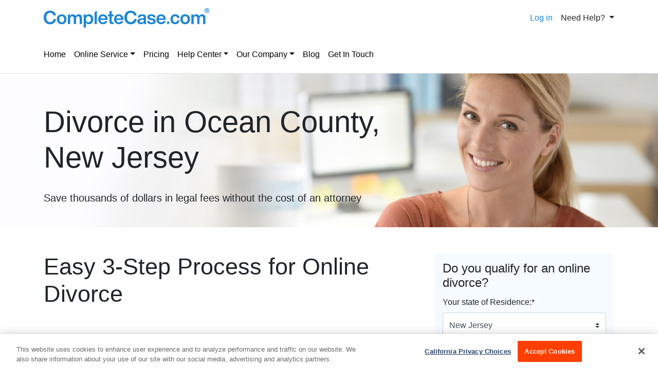

--- FILE ---
content_type: text/html; charset=utf-8
request_url: https://www.completecase.com/divorce-courts/new-jersey/ocean-county
body_size: 13584
content:



<!DOCTYPE html>
<html lang="en">
<head>
    
    <title>Filing for Divorce in Ocean County, New Jersey (NJ)</title>

    <meta name="viewport" content="width=device-width, initial-scale=1, shrink-to-fit=no, maximum-scale=1, user-scalable=no">
    <meta name='ir-site-verification-token' value='467960079'>
    
    
    <meta name="description" content="File for Divorce in Ocean County, New Jersey (NJ) | 100% Guarantee Of Court Approval | Get Your Up-to-Date and 100% Accurate Divorce Forms Online."/>

    
    
    <link rel="canonical" href="https://www.completecase.com/divorce-courts/new-jersey/ocean-county">

    
        
            <link rel="shortcut icon" href="/static/main/misc/favicon.1a4f7c676ca0.ico" type="image/x-icon"/>
        
    

    
    <link rel="stylesheet" href="/static/main/css/bootstrap4/bootstrap.min.8cccb0e23303.css">
    <link rel="stylesheet" href="/static/main/fontawesome-free-5.8.1-web/css/all.min.8e6bafb03a21.css">
    <link href="/static/css/style_county.38d7b622fc7c.css" rel="stylesheet" type="text/css" media="screen" />


    
        
            <!-- Google Tag Manager -->
            <script>(function(w,d,s,l,i){w[l]=w[l]||[];w[l].push({'gtm.start':
            new Date().getTime(),event:'gtm.js'});var f=d.getElementsByTagName(s)[0],
            j=d.createElement(s),dl=l!='dataLayer'?'&l='+l:'';j.async=true;j.src=
            '//www.googletagmanager.com/gtm.js?id='+i+dl;f.parentNode.insertBefore(j,f);
            })(window,document,'script','dataLayer','GTM-KWGTRN');</script>
            <!-- End Google Tag Manager -->
            <script>
                window.dataLayer = window.dataLayer || [];
                window.dataLayer.push({
                    'userId': '160068657',
                });
            </script>
        
    

    
        <script src="/static/main/js/jquery-1.9.1.min.643c1fcd7633.js"></script>
        <script src="/static/main/js/bootstrap4/bootstrap_4_3_1.bundle.min.a18743187255.js"></script>
        <script src="/static/main/js/inputmask_version4/jquery.inputmask.bundle.min.8b8c79ba675c.js"></script>
        <script type="text/javascript" src="/static/main/js/compressed_scripts.15c444609925.js" charset="utf-8"></script>
        <script>
            $(function () {
                $(".track-back-js").click(function () {
                    window.location = $(this).data('url');
                    return false;
                });
            });
        </script>
        
        

        
            
        

        <script>
            $(function () {
                $('a[href*=logout]').on('click', function () {
                    localStorage.removeItem('trustpilotModalViewed');
                });
                $("#subscriptionModal, #premiumSubscriptionModal").on("shown.bs.modal", function (event) {
                    return sessionStorage.setItem(event.target.id + "Show", "show");
                });
            });
        </script>
    

    
        
    

    

    <link rel="apple-touch-icon" sizes="180x180" href="/static/main/misc/apple-touch-icon.fe00c480d46d.png">
    <link rel="apple-touch-icon-precomposed" sizes="180x180"
          href="/static/main/misc/apple-touch-icon-precomposed.fe00c480d46d.png">
    
    <meta property="og:url" content="https://www.completecase.com/divorce-courts/new-jersey/ocean-county"/>
    <meta property="og:type" content="website"/>
    <meta property="og:title" content="Filing for Divorce in Ocean County, New Jersey (NJ)"/>
    <meta property="og:description" content="File for Divorce in Ocean County, New Jersey (NJ) | 100% Guarantee Of Court Approval | Get Your Up-to-Date and 100% Accurate Divorce Forms Online."/>
    <meta property="og:image" content="/static/main/img/new-style/home-bg.1ff4647e5af1.jpg"/>

    


    
<script>
    function getOsFromUserAgent() {
        const userAgent = window.navigator.userAgent;
        if (/like Mac/.test(userAgent)) {
            return "iOS";
        }
        if (/Mac/.test(userAgent)) {
            return "Mac OS";
        }
        if (/Android/.test(userAgent)) {
            return "Android OS";
        }
        if (/Linux/.test(userAgent)) {
            return "Linux OS";
        }
        if (/Win/.test(userAgent)) {
            return "Windows OS";
        }
        return "Unknown OS";
    }
    function CustomEventTracker() {
        this.commonData = {
            csrfmiddlewaretoken: "luigvV2Kv92Q3z6UnhMuWvGWuqNEIYvs4YbyZruVx0XLP12RF0HkTZ75dfYo9Vha",
            os: getOsFromUserAgent(),
            url: window.location.href,
            referer: document.referrer,
            page_title: document.title
        };
        this.getEventData = function (params) {
            const eventData = {
                event_type: params.type
            };
            switch (params.type) {
                case "PageView":
                    
                    break;
                case "Click":
                    if (!params.element) {
                        return null;
                    }
                    eventData.target_tag = params.element.tagName.toLowerCase();
                    eventData.target_class = params.element.className || "";
                    eventData.target_text = params.element.innerText || "";
                    break;
                case "ModalShown":
                case "ModalHidden":
                    if (!params.element) {
                        return null;
                    }
                    eventData.modal_title = params.element.id || "";
                    break;
                default:
                    return null;
            }
            for (key in this.commonData) {
                eventData[key] = this.commonData[key];
            }
            return eventData;
        };
        this.getFormData = function (eventData) {
            const formData = new FormData();
            for (key in eventData) {
                formData.append(key, eventData[key]);
            }

            return formData;
        };
        this.sendFormData = function (formData) {
            if (window.navigator.sendBeacon) {
                return window.navigator.sendBeacon("/api/v1/events/", formData);
            }
            const xhr = new XMLHttpRequest();
            xhr.open("POST", "/api/v1/events/", true);
            return xhr.send(formData);
        };
        this.sendEvent = function (params) {
            if (!params.type) {
                return null;
            }
            const eventData = this.getEventData(params);
            if (!eventData) {
                return null;
            }
            return this.sendFormData(this.getFormData(eventData));
        };
    }
    const Tracker = new CustomEventTracker();
    Tracker.sendEvent({ type: "PageView" });
    function tracking() {
        $(document).on("click", function (event) {
            const $target = $(event.target);
            if ($target.is("a, button, input[type=submit], input[type=button]")) {
                return Tracker.sendEvent({ type: "Click", element: $target.get(0) });
            }
            const $parent = $target.closest("a, button, input[type=submit], input[type=button]");
            if ($parent.length) {
                return Tracker.sendEvent({ type: "Click", element: $parent.get(0) });
            }
        });
        $(document).on("shown.bs.modal hidden.bs.modal", function (event) {
            return Tracker.sendEvent({ type: event.type === "shown" ? "ModalShown" : "ModalHidden", element: event.target });
        });
    }
    document.addEventListener("DOMContentLoaded", tracking);
</script>


</head>
<body class="divorce">

    
        <!-- Google Tag Manager (noscript) -->
        <noscript><iframe src="//www.googletagmanager.com/ns.html?id=GTM-KWGTRN"
        height="0" width="0" style="display:none;visibility:hidden"></iframe></noscript>
        <!-- End Google Tag Manager (noscript) -->
    


    
        

<header>
    <div class="container top">
        <div class="row py-3 align-items-center">
            <div class="col-12 col-md-6">
                <div class="d-flex align-items-center justify-content-between">
                    
                        <div class="logo">
                            
                                <a class="cc-logo" href="/online-divorce/documents/new-jersey-divorce-papers/">
                                    <img loading="lazy" src="/static/main/img/new-style/logo.92a2bd6d95ce.svg"
                                         alt="CompleteCase.com in New Jersey">
                                </a>
                                <a class="cc-logo d-none" href="/online-divorce/documents/new-jersey-divorce-papers/">
                                    <img loading="lazy" src="/static/main/img/new-style/logo-white.ea5236132efa.svg"
                                         alt="CompleteCase.com in New Jersey">
                                </a>
                            
                        </div>
                    
                    <button class="navbar-toggler collapsed d-block d-md-none" type="button" data-toggle="collapse"
                            data-target="#navbarMenu" aria-controls="navbarMenu" aria-expanded="true"
                            aria-label="Toggle navigation">
                        <svg class="burger-icon" xmlns="http://www.w3.org/2000/svg" fill="#1D86D5" width="16" height="18" viewBox="0 0 448 512"><path d="M16 132h416a16 16 0 0 0 16-16V76a16 16 0 0 0-16-16H16A16 16 0 0 0 0 76v40a16 16 0 0 0 16 16zm0 160h416a16 16 0 0 0 16-16v-40a16 16 0 0 0-16-16H16a16 16 0 0 0-16 16v40a16 16 0 0 0 16 16zm0 160h416a16 16 0 0 0 16-16v-40a16 16 0 0 0-16-16H16a16 16 0 0 0-16 16v40a16 16 0 0 0 16 16z"/></svg>
                    </button>
                </div>
            </div>
            <div class="col-12 col-md-6">
                <div class="d-flex justify-content-md-end align-items-center">
                    <a class="d-none d-md-block" href="/login/">Log in</a>
                    <div class="dropdown ml-3 d-none d-md-block">
                        <a class="dropdown-toggle text-body" id="dropdownMenuHelp" role="button"
                           data-toggle="dropdown" aria-haspopup="true" aria-expanded="false" href="#">
                            Need Help?
                        </a>
                        <div class="dropdown-menu dropdown-menu-right p-3" aria-labelledby="dropdownMenuHelp">
                            <p class="h4 mb-4">We are here to help</p>
                            <div class="d-flex align-items-center">
                                <img loading="lazy" alt="help" src="/static/main/img/new-style/help/help.e7fcd1410fe9.svg">
                                <a class="dropdown-item font-orange" href="/help/">Our Help Section</a>
                            </div>

                            <hr>
                            <div class="d-flex align-items-center">
                                <img loading="lazy" src="/static/main/img/new-style/help/email.5fad7d534b1d.svg" alt="email">
                                <a class="dropdown-item font-orange" href="/contact/">Send an
                                    Email</a>
                            </div>
                            <hr>
                            
                                <div class="d-flex align-items-center">
                                    <img loading="lazy" alt="phone" src="/static/main/img/new-style/help/phone.e6ba00dfd56a.svg">
                                    <a class="dropdown-item font-orange" href="#" data-toggle="modal"
                                       data-target="#modalCallbackRequest">
                                        Request a Callback
                                    </a>
                                </div>
                            
                        </div>
                    </div>
                </div>
            </div>
        </div>
    </div>
    
        <div class="container bottom">
            
<nav class="navbar navbar-expand-md justify-content-start navbar-light p-0 py-md-3">
    <div class="collapse navbar-collapse justify-content-between flex-column flex-lg-row" id="navbarMenu">
        <ul id="nav" class="navbar-nav">
            <li class="nav-item">
                <a class="nav-link pl-lg-0" href="/">Home</a>
            </li>
            <li class="nav-item dropdown">
                <a class="nav-link dropdown-toggle" id="onlineServiceArea"
                   href="/how-it-works/">Online
                    Service<span></span></a>
                <div class="dropdown-menu nav-sub-wrap" aria-labelledby="onlineServiceArea">
                    <div class="w-100 my-1">
                        <span class="p-4 font-blue d-none d-lg-inline">
                             Online Service</span>
                    </div>

                    <div class="w-100 my-1">
                        <a class="dropdown-item nav-sub-item" href="/how-it-works/">How
                            It Works</a>
                    </div>
                    
                    <div class="w-100 my-1">
                        <a class="dropdown-item nav-sub-item"
                           href="/why-use-completecasecom/">Why
                            CompleteCase.com?</a>
                    </div>
                    
                    <div class="w-100 my-1">
                        <a class="dropdown-item nav-sub-item"
                           href="/who-can-use-completecasecom/">Who Can
                            Use CompleteCase.com?</a>
                    </div>

                    <div class="w-100 my-1">
                        <a class="dropdown-item nav-sub-item"
                           href="/attorney-assistance/">Attorney Assistance</a>
                    </div>
                </div>
            </li>
            <li class="nav-item">
                <a class="nav-link" href="/pricing/">Pricing</a>
            </li>
            <li class="nav-item dropdown">
                <a class="nav-link dropdown-toggle" id="helpCenterArea"
                   href="/legal-questions/">Help Center<span></span></a>
                <div class="dropdown-menu nav-sub-wrap" aria-labelledby="helpCenterArea">
                    <div class="w-100 my-1">
                        <span class="p-4 font-blue d-none d-lg-inline">Help Center</span>
                    </div>
                    <div class="w-100 my-1">
                        <a class="dropdown-item nav-sub-item"
                           href="/legal-questions/">Legal Questions</a>
                    </div>
                    
                    <div class="w-100 my-1">
                        <a class="dropdown-item nav-sub-item" href="/faq/">FAQ</a>
                    </div>
                </div>
            </li>
            <li class="nav-item dropdown">
                <a class="nav-link dropdown-toggle" id="companyArea"
                   href="/about/">Our Company<span></span></a>
                <div class="dropdown-menu nav-sub-wrap" aria-labelledby="companyArea">
                    <div class="w-100 my-1">
                        <span class="p-4 font-blue d-none d-lg-inline">Company</span>
                    </div>
                    <div class="w-100 my-1">
                        <a class="dropdown-item nav-sub-item"
                           href="/about/">About</a>
                    </div>
                    
                    <div class="w-100 my-1">
                        <a class="dropdown-item nav-sub-item"
                           href="/affiliate-program/">Affiliate Program</a>
                    </div>
                    
                    <div class="w-100 my-1">
                        <a class="dropdown-item nav-sub-item" href="/careers/">We Are Hiring!</a>
                    </div>
                    
                    <div class="w-100 my-1">
                        <a class="dropdown-item nav-sub-item" href="/in-the-news/">In
                            The News</a>
                    </div>
                    
                    <div class="w-100 my-1">
                        <a class="dropdown-item nav-sub-item" href="/partnerships/">Partnerships</a>
                    </div>
                    
                    <div class="w-100 my-1">
                        <a class="dropdown-item nav-sub-item"
                           href="/policies/">Policies</a>
                    </div>

                    <div class="w-100 my-1">
                        <a class="dropdown-item nav-sub-item"
                           href="/testimonials/">Testimonials</a>
                    </div>

                    <div class="w-100 my-1">
                        <a class="dropdown-item nav-sub-item" href="/contact/">Contact Us</a>
                    </div>
                </div>
            </li>
            <li class="nav-item">
                <a class="nav-link" href="/blog/">Blog</a>
            </li>
            <li class="nav-item">
                <a class="nav-link" href="/contact/">Get In Touch</a>
            </li>
            <li class="nav-item d-md-none">
                <a class="nav-link" href="/login/">Client Login</a>
            </li>
        </ul>
    </div>
</nav>
        </div>
    
</header>
    


    <div class="d-flex align-items-center sub-header-background state-image new-jersey">
        <div class="container">
            <div class="row my-2">
                <div class="col-12">
                    <h1 class="state-county py-3 mb-3">
                        Divorce in Ocean County,<br>
                        New Jersey
                    </h1>
                    <span class="h5">Save thousands of dollars in legal fees without the cost of an attorney</span>
                </div>
            </div>
        </div>
    </div>


    



    






    



    <div id="court" class="container">
        <div class="row county-steps-block">
            <div class="col-12 col-md-8 ">
                <p class="h2">Easy 3-Step Process for Online Divorce</p>
                <p class="h4 my-5 font-weight-bold">We get that the last mile can be the hardest mile.
                    After a short online interview, you’re already in the home stretch.</p>
                <p class="h4 my-5 font-weight-bold">It’s as simple as:</p>
                <ul class="step-list">
                    <li data-counter="1">Choose your state and sign up</li>
                    <li data-counter="2">Complete a quick online questionnaire about your case</li>
                    <li data-counter="3">Print your forms and file</li>
                </ul>
            </div>
            <div class="col-12 col-md-4 order-first order-md-last">
                <div class="light-blue-bg p-3">
                    <form action="/online-divorce/documents/new-jersey-divorce-papers/" method="POST"
                          id="begin">
                        <input type="hidden" name="csrfmiddlewaretoken" value="luigvV2Kv92Q3z6UnhMuWvGWuqNEIYvs4YbyZruVx0XLP12RF0HkTZ75dfYo9Vha">
                        <input type="hidden" name="redirect" value="">
                        <p class="h4">Do you qualify for an online divorce?</p>

                        <div class="select-container border-bottom py-1">
                            


    
    <div id="div_id_state_of_filing" class="form-group">
        
            <label for="id_state_of_filing" class=" requiredField">
                Your state of Residence:<span class="asteriskField">*</span>
            </label>
        

        

        

        
            
                <div class="">
                    <select name="state_of_filing" data-question-name="state_of_filing" data-type="state" class="custom-select form-control-select form-control" data-validator="skipped" id="id_state_of_filing">
  <option value="alabama">Alabama</option>

  <option value="alaska">Alaska</option>

  <option value="arizona">Arizona</option>

  <option value="arkansas">Arkansas</option>

  <option value="california">California</option>

  <option value="colorado">Colorado</option>

  <option value="connecticut">Connecticut</option>

  <option value="delaware">Delaware</option>

  <option value="florida">Florida</option>

  <option value="georgia">Georgia</option>

  <option value="hawaii">Hawaii</option>

  <option value="idaho">Idaho</option>

  <option value="illinois">Illinois</option>

  <option value="indiana">Indiana</option>

  <option value="iowa">Iowa</option>

  <option value="kansas">Kansas</option>

  <option value="kentucky">Kentucky</option>

  <option value="louisiana">Louisiana</option>

  <option value="maine">Maine</option>

  <option value="maryland">Maryland</option>

  <option value="massachusetts">Massachusetts</option>

  <option value="michigan">Michigan</option>

  <option value="minnesota">Minnesota</option>

  <option value="mississippi">Mississippi</option>

  <option value="missouri">Missouri</option>

  <option value="montana">Montana</option>

  <option value="nebraska">Nebraska</option>

  <option value="nevada">Nevada</option>

  <option value="new-hampshire">New Hampshire</option>

  <option value="new-jersey" selected>New Jersey</option>

  <option value="new-mexico">New Mexico</option>

  <option value="new-york">New York</option>

  <option value="north-carolina">North Carolina</option>

  <option value="north-dakota">North Dakota</option>

  <option value="ohio">Ohio</option>

  <option value="oklahoma">Oklahoma</option>

  <option value="oregon">Oregon</option>

  <option value="pennsylvania">Pennsylvania</option>

  <option value="puerto-rico">Puerto Rico</option>

  <option value="guam">Guam</option>

  <option value="rhode-island">Rhode Island</option>

  <option value="south-carolina">South Carolina</option>

  <option value="south-dakota">South Dakota</option>

  <option value="tennessee">Tennessee</option>

  <option value="texas">Texas</option>

  <option value="utah">Utah</option>

  <option value="vermont">Vermont</option>

  <option value="virginia">Virginia</option>

  <option value="washington">Washington</option>

  <option value="washington-dc">Washington D.C.</option>

  <option value="west-virginia">West Virginia</option>

  <option value="wisconsin">Wisconsin</option>

  <option value="wyoming">Wyoming</option>

  <option value="us-virgin-islands">U.S. Virgin Islands</option>

  <option value="alberta">Alberta</option>

  <option value="british-columbia">British Columbia</option>

  <option value="manitoba">Manitoba</option>

  <option value="new-brunswick">New Brunswick</option>

  <option value="newfoundland">Newfoundland</option>

  <option value="northwest-territories">Northwest Territories</option>

  <option value="nova-scotia">Nova Scotia</option>

  <option value="nunavut">Nunavut</option>

  <option value="ontario">Ontario</option>

  <option value="prince-edward-island">Prince Edward Island</option>

  <option value="quebec">Quebec</option>

  <option value="saskatchewan">Saskatchewan</option>

  <option value="yukon">Yukon</option>

</select>
                    


    




    



                </div>
            
        
    </div>
    


                        </div>
                        <div class="question-js border-bottom py-3">
                            <div>Do you know the location of your spouse?</div>
                            
    <div class="custom-control custom-radio custom-control-inline">
        <input type="radio" id="id_know_spouse_location_0"
               name="know_spouse_location" value="1"
               class="custom-control-input "
                 checked="checked" 
                
                    data-question-name="know_spouse_location"data-type="yn"data-validator="skipped"
                
                
        >
        <label class="custom-control-label"
               for="id_know_spouse_location_0">Yes</label>
    </div>

    <div class="custom-control custom-radio custom-control-inline">
        <input type="radio" id="id_know_spouse_location_1"
               name="know_spouse_location" value="0"
               class="custom-control-input "
                
                
                    data-question-name="know_spouse_location"data-type="yn"data-validator="skipped"
                
                
        >
        <label class="custom-control-label"
               for="id_know_spouse_location_1">No</label>
    </div>

                        </div>
                        <div class="question-js border-bottom py-3">
                            <div>Is your spouse in agreement regarding this divorce and willing to sign the divorce papers with you?</div>
                            
    <div class="custom-control custom-radio custom-control-inline">
        <input type="radio" id="id_spouse_in_agreement_0"
               name="spouse_in_agreement" value="1"
               class="custom-control-input "
                 checked="checked" 
                
                    data-question-name="spouse_in_agreement"data-type="yn"data-validator="skipped"
                
                
        >
        <label class="custom-control-label"
               for="id_spouse_in_agreement_0">Yes</label>
    </div>

    <div class="custom-control custom-radio custom-control-inline">
        <input type="radio" id="id_spouse_in_agreement_1"
               name="spouse_in_agreement" value="0"
               class="custom-control-input "
                
                
                    data-question-name="spouse_in_agreement"data-type="yn"data-validator="skipped"
                
                
        >
        <label class="custom-control-label"
               for="id_spouse_in_agreement_1">No</label>
    </div>

                        </div>
                        <div class="question-js border-bottom py-3">
                            <div>Do you and your spouse have any children under the age of 18 from this marriage?</div>
                            
    <div class="custom-control custom-radio custom-control-inline">
        <input type="radio" id="id_children_of_marriage_0"
               name="children_of_marriage" value="1"
               class="custom-control-input "
                 checked="checked" 
                
                    data-question-name="children_of_marriage"data-type="yn"data-validator="skipped"
                
                
        >
        <label class="custom-control-label"
               for="id_children_of_marriage_0">Yes</label>
    </div>

    <div class="custom-control custom-radio custom-control-inline">
        <input type="radio" id="id_children_of_marriage_1"
               name="children_of_marriage" value="0"
               class="custom-control-input "
                
                
                    data-question-name="children_of_marriage"data-type="yn"data-validator="skipped"
                
                
        >
        <label class="custom-control-label"
               for="id_children_of_marriage_1">No</label>
    </div>

                        </div>
                        <div class="text-center my-3">
                            <input class="form-submit show-news-popup btn btn-primary btn-lg w-100"
                                   data-toggle="modal" type="button"
                                   data-target="#qualified" value="Submit">
                        </div>

                    </form>
                </div>
            </div>
        </div>
    </div>
    <div class="county-content-block">
        <div class="container">
            <div class="row">
                <div class="col-12">
                    <h2>Filing for Divorce in Ocean County, New Jersey</h2>
                    <p>Although every divorce case is unique due to a variety of circumstances, the divorce process in
                        Ocean County, New Jersey always starts by filing divorce paperwork with the court. For
                        spouses who are considering the possibility of arranging an uncontested divorce, several options for
                        how to file for divorce in Ocean County are available.</p>
                    <ul>
                        <li>Seek an Attorney's Help - Uncontested divorce attorneys charge a flat fee for each case and take
                            on the preparation of the needed divorce documents, but this option is still costly.</li>
                        <li>Do a DIY Divorce - You have every right to file for a divorce in Ocean County by yourself, by
                            selecting and filling out all legal forms in advance. This option is definitely cheaper, but it
                            is usually not time-efficient. Divorce forms are quite complicated, and any errors could result
                            in starting the whole process over again. </li>
                        <li>Use an Online Divorce Service - You can avoid all the disadvantages of the above options by
                            joining CompleteCase right now. CompleteCase.com is a fast and easy alternative for how
                            to get a divorce in Ocean County without a lawyer and without undue stress and costs. </li>
                    </ul>
                    <p>CompleteCase.com provides you with a completed divorce paper kit in the shortest terms. You
                        will receive your printable divorce forms online in PDF-format after spending only half an hour
                        answering interview questions on CompleteCase.com.com. Unique New Jersey divorce
                        forms, adjusted to your particular case, will be ready for signing and filing.</p>
                    <p class="central-text-block">CompleteCase.com guarantees court approval of the forms. CompleteCase.com
                        continuously monitors all amendments to divorce forms and state laws as well as any changes to the
                        filing process to provide you with up-to-date forms, customized following the specific state and
                        county requirements.</p>
                    <p>CompleteCase.com is your key to a quick and inexpensive divorce in Ocean County.
                        Applying for divorce has never been easier than with our 3-step process. And if
                        any questions do arise, our friendly customer support team is always available to guide you through
                        any difficulties.</p>
                </div>
            </div>
        </div>
    </div>
    <div class="county-maps-block-wrap">
        <div class="container">
            <div class="row">
                <div class="col-12">
                    <h3 class="court-name">
                        Divorce Courts in Ocean County, New Jersey
                    </h3>
                </div>
            </div>
            
                <div class="row mt-3">
                    <div class="col-md-6">
                        <div class="courts-desc-title">Ocean County Family Court</div>
                        
                        
                        
                            <div class="courts-desc-info">
                                <div class="info-label">Clerk Name:</div>
                                <div class="info-value">Joseph A. Sclama</div>
                            </div>
                        
                        
                            <div class="courts-desc-info">
                                <div class="info-label">Court Address:</div>
                                <div class="info-value">118 Washington Street, Toms River, New Jersey 8753</div>
                            </div>
                        
                        
                            <div class="courts-desc-info">
                                <div class="info-label">Phone:</div>
                                <div class="info-value">732-929-2042</div>
                            </div>
                        
                        
                        
                            <div class="courts-desc-info">
                                <div class="info-label">Clerk Hours:</div>
                                <div class="info-value">8:30am-4:30pm</div>
                            </div>
                        
                        
                    </div>
                    <div class="col-md-6">
                        <div class="courts-map-wrap">
                            
                                <div class="courts-desc-info map-wrapper">
                                    <!--<div id="mapid0" style="height: 302px;width: 100%;" data-latitude="39.9538104" data-longitude="-74.1947091"></div>-->
                                    
                                        <iframe width="100%" height="300px" frameborder="0" src="https://www.google.com/maps/embed?pb=!1m18!1m12!1m3!1d3058.444645022995!2d-74.1968977846181!3d39.95381037942168!2m3!1f0!2f0!3f0!3m2!1i1024!2i768!4f13.1!3m3!1m2!1s0x0%3A0x0!2zMznCsDU3JzEzLjciTiA3NMKwMTEnNDEuMCJX!5e0!3m2!1sen!2sen!4v1560190819854!5m2!1sen!2sen">
                                        </iframe>
                                    
                                </div>
                            
                        </div>
                    </div>
                </div>
            
        </div>
        <div class="container">
            <div class="row justify-content-center">
                <div class="col-6 mt-4">
                    <a href="/online-divorce/documents/new-jersey-divorce-papers/" class="btn btn-primary w-100">Start Now</a>
                </div>
            </div>
        </div>
    </div>



    <div class="county-footer-wrap">
        

<footer class="mt-md-5 mt-4">
    <div class="container">
        <hr class="footer-first-hr">
        <div class="row mt-4">
            <div class="col-12 col-sm-8 col-md-6">
                <div class="logo">
                    
                        <a class="h3 no-decorate" href="/">
                            CompleteCase.com<span class="r">&reg;</span>
                        </a>
                    
                </div>
            </div>
            <div class="col-12 col-md-6 align-self-center">
                <div class="footer-social d-flex align-items-center justify-content-md-end py-3 p-md-0">
                    <span class="d-none d-md-flex">Experience:</span>
                    <ul class="d-flex align-items-center p-0 pl-md-3">
                        <li>
                            <a href="https://www.facebook.com/pages/Complete-Case/168180419889293"
                               target="_blank" rel="noopener">
                                <i class="fab fa-facebook-square fa-2x"></i>
                            </a>
                        </li>
                        <li class="mx-3">
                            <a href="https://twitter.com/completecase"
                               target="_blank" rel="noopener">
                                <i class="fab fa-twitter fa-2x"></i>
                            </a>
                        </li>
                        <li>
                            <a href="https://www.youtube.com/channel/UCa1z53KwizjOpRrJx4CWWVA"
                               target="_blank" rel="noopener">
                                <i class="fab fa-youtube fa-2x"></i>
                            </a>
                        </li>
                        <li>
                            <div class="trustedsite-trustmark mx-3" data-type="202" data-width="101" data-height="42"></div>
                        </li>
                    </ul>
                </div>
            </div>
        </div>
        <hr class="d-block d-md-none">
        <div class="row my-4">
            <div class="col-12">
                <div class="footer-menu d-inline-flex flex-column flex-md-row">
                    <a href="/">Home</a>
                    <a href="/pricing/">Pricing</a>
                    <a href="/careers/">We Are Hiring!</a>
                    <a href="/legal-questions/">Help Center</a>
                    <a href="/about/">Our Company</a>
                    <a href="/blog/">Blog</a>
                    <a href="/contact/">Get In Touch</a>
                    <div class="d-inline-flex align-items-center">
                        <a id="cookieProBtn" href="javascript:void(0);">Your Privacy Choices</a>
                        <svg xmlns="http://www.w3.org/2000/svg" width="26" height="14" fill="none"><g clip-path="url(#cookieA)"><g clip-path="url(#cookieB)"><g clip-path="url(#cookieC)"><mask id="cookieD" width="26" height="13" x="0" y="1" maskUnits="userSpaceOnUse" style="mask-type:luminance"><path fill="#fff" d="M0 1.289h26v12H0v-12Z"/></mask><g mask="url(#cookieD)"><path fill="#fff" d="M20 1.789H6a5.5 5.5 0 1 0 0 11h14a5.5 5.5 0 0 0 0-11Z"/><path fill="#06F" d="M14 2.289h7a5 5 0 1 1 0 10H11l3-10Z"/><path stroke="#06F" stroke-linecap="round" d="m4.5 7.789 1.774 1.774a.25.25 0 0 0 .39-.05L9.5 4.79"/><path stroke="#fff" stroke-linecap="round" d="m16.5 4.789 2.5 2.5m0 0 2.5 2.5m-2.5-2.5 2.5-2.5m-2.5 2.5-2.5 2.5"/><path stroke="#06F" d="M20 1.789H6a5.5 5.5 0 1 0 0 11h14a5.5 5.5 0 0 0 0-11Z"/></g></g></g></g><defs><clipPath id="cookieA"><path fill="#fff" d="M0 .789h26v13H0z"/></clipPath><clipPath id="cookieB"><path fill="#fff" d="M0 .789h26v13H0z"/></clipPath><clipPath id="cookieC"><path fill="#fff" d="M0 .789h26v13H0z"/></clipPath></defs></svg>
                    </div>
                </div>
                <div class="footer-menu d-inline-flex d-md-none">
                    <a href="/login/">Client Login</a>
                </div>
            </div>
        </div>
        <hr>
        <div class="row">
            <div class="col-12 footer-states-top">
                
            </div>
            
                
                    <div class="col-12 footer-states-bottom my-4">
                        
                            <a href="/online-divorce/divorce-with-children/">
                                Uncontested Divorce with Children
                            </a> | 
                        
                            <a href="/online-divorce/military-divorce/">
                                Military Divorce
                            </a> | 
                        
                            <a href="/online-divorce/diy-divorce/">
                                DIY Divorce
                            </a> | 
                        
                            <a href="/online-divorce/uncontested-divorce/">
                                Uncontested Divorce Online
                            </a> | 
                        
                            <a href="/online-divorce/how-much-does-a-divorce-cost/">
                                How Much Does a Divorce Cost?
                            </a> | 
                        
                            <a href="/online-divorce/same-sex-divorce/">
                                Same Sex Divorce
                            </a>
                        
                    </div>
                
                <div class="col-12 footer-states-bottom my-3">
                    <a class="" href="/sitemap/">Sitemap</a>
                </div>
            
        </div>
        <div class="row">
            <div class="col-12">
                <p><b>CompleteCase.com
701 Fifth Avenue
Suite 4200
Seattle, Washington 98104</b></p>
            </div>
        </div>
        <div class="row">
            <div class="col-12">
                <div class="footer-bottom-text">
                
                    

<p>
    <b>Disclaimer: </b>
    
    CompleteCase.com is not a law firm and its services, website, forms or templates are not
    a substitute for the advice or services of an attorney.
    CompleteCase.com provides access to computer-aided self-help services at your specific direction.
    CompleteCase.com’s website and written instructions provide general information about the divorce process
    only;
    we cannot give you any specific advice, opinions or recommendations as to your selection or completion of
    forms or your particular legal rights, remedies or options.
    <a href="/">CompleteCase.com</a>
    is a website that provides access to self-guided online questionnaires.
    CompleteCase.com does not sell blank forms.
    You may be able to download blank forms from a government website depending on your state.
</p>
<p class="">
    Communications between you and
    CompleteCase.com are governed by our
    
        <a href="/privacy-policy/" class="js-modal-policy" >Privacy Policy</a>
    
    but are <b>not covered</b>
    by the attorney-client or work product privileges. Your access to CompleteCase.com’s website and any purchase from CompleteCase.com is subject to and governed by our 
     
        <a href="/terms-of-use/" class="js-modal-tou" >Terms Of Use.</a>
    
</p>
                
                
                    <p class="d-flex flex-column flex-md-row justify-content-end">                        
                        <span>&copy; 2000-2026 CompleteCase Brand, LLC d/b/a/ CompleteCase.com,
                            All Rights Reserved</span>
                    </p>
                </div>
            </div>
        </div>
    </div>
    

<div class="modal fade orange" id="statesPopupId" tabindex="-1" role="dialog" aria-hidden="true">
    <div class="modal-dialog modal-dialog-centered modal-lg" role="document">
        <div class="modal-content">
            <div class="modal-header">
                <h3 class="modal-title" id="exampleModalScrollableTitle">Please select your state</h3>
                <button type="button" class="close" data-dismiss="modal" aria-label="Close">
                    <span aria-hidden="true">&times;</span>
                </button>
            </div>
            <div class="modal-body">
                <div class="modal-states">
                    <div class="container-fluid">
                        <p class="h5"><i class="fas fa-chevron-right font-gray-light font-size-20-down"></i> USA</p>
                        <div class="row d-none d-md-flex justify-content-start justify-content-md-between modal-states-usa">
                            <div class="col-12 col-sm-4 col-md-2 order-sm-1 order-md-1 p-0 h-100 usa-states-xs">
                                
                                    
                                        <div class="modal-states-link">
                                            
                                                 <a href="/state/alabama/">Alabama</a>
                                            
                                        </div>
                                    
                                        <div class="modal-states-link">
                                            
                                                 <a href="/state/alaska/">Alaska</a>
                                            
                                        </div>
                                    
                                        <div class="modal-states-link">
                                            
                                                 <a href="/state/arizona/">Arizona</a>
                                            
                                        </div>
                                    
                                        <div class="modal-states-link">
                                            
                                                 <a href="/state/arkansas/">Arkansas</a>
                                            
                                        </div>
                                    
                                        <div class="modal-states-link">
                                            
                                                 <a href="/state/california/">California</a>
                                            
                                        </div>
                                    
                                        <div class="modal-states-link">
                                            
                                                 <a href="/state/colorado/">Colorado</a>
                                            
                                        </div>
                                    
                                        <div class="modal-states-link">
                                            
                                                 <a href="/state/connecticut/">Connecticut</a>
                                            
                                        </div>
                                    
                                        <div class="modal-states-link">
                                            
                                                 <a href="/state/delaware/">Delaware</a>
                                            
                                        </div>
                                    
                                        <div class="modal-states-link">
                                            
                                                 <a href="/state/florida/">Florida</a>
                                            
                                        </div>
                                    
                                        <div class="modal-states-link">
                                            
                                                 <a href="/state/georgia/">Georgia</a>
                                            
                                        </div>
                                    
                                
                            </div>
                            <div class="col-12 col-sm-4 col-md-2 order-sm-4 order-md-1 p-0 h-100 usa-states-xs">
                                
                                    
                                        <div class="modal-states-link">
                                        
                                            <a href="/state/hawaii/">Hawaii</a>
                                        
                                        </div>
                                    
                                        <div class="modal-states-link">
                                        
                                            <a href="/state/idaho/">Idaho</a>
                                        
                                        </div>
                                    
                                        <div class="modal-states-link">
                                        
                                            <a href="/state/illinois/">Illinois</a>
                                        
                                        </div>
                                    
                                        <div class="modal-states-link">
                                        
                                            <a href="/state/indiana/">Indiana</a>
                                        
                                        </div>
                                    
                                        <div class="modal-states-link">
                                        
                                            <a href="/state/iowa/">Iowa</a>
                                        
                                        </div>
                                    
                                        <div class="modal-states-link">
                                        
                                            <a href="/state/kansas/">Kansas</a>
                                        
                                        </div>
                                    
                                        <div class="modal-states-link">
                                        
                                            <a href="/state/kentucky/">Kentucky</a>
                                        
                                        </div>
                                    
                                        <div class="modal-states-link">
                                        
                                            <a href="/state/louisiana/">Louisiana</a>
                                        
                                        </div>
                                    
                                        <div class="modal-states-link">
                                        
                                            <a href="/state/maine/">Maine</a>
                                        
                                        </div>
                                    
                                        <div class="modal-states-link">
                                        
                                            <a href="/state/maryland/">Maryland</a>
                                        
                                        </div>
                                    
                                
                            </div>
                            <div class="col-12 col-sm-4 col-md-2 order-sm-2 order-md-1 p-0 h-100 usa-states-xs">
                                
                                    
                                        <div class="modal-states-link">
                                        
                                            <a href="/state/massachusetts/">Massachusetts</a>
                                        
                                        </div>
                                    
                                        <div class="modal-states-link">
                                        
                                            <a href="/state/michigan/">Michigan</a>
                                        
                                        </div>
                                    
                                        <div class="modal-states-link">
                                        
                                            <a href="/state/minnesota/">Minnesota</a>
                                        
                                        </div>
                                    
                                        <div class="modal-states-link">
                                        
                                            <a href="/state/mississippi/">Mississippi</a>
                                        
                                        </div>
                                    
                                        <div class="modal-states-link">
                                        
                                            <a href="/state/missouri/">Missouri</a>
                                        
                                        </div>
                                    
                                        <div class="modal-states-link">
                                        
                                            <a href="/state/montana/">Montana</a>
                                        
                                        </div>
                                    
                                        <div class="modal-states-link">
                                        
                                            <a href="/state/nebraska/">Nebraska</a>
                                        
                                        </div>
                                    
                                        <div class="modal-states-link">
                                        
                                            <a href="/state/nevada/">Nevada</a>
                                        
                                        </div>
                                    
                                        <div class="modal-states-link">
                                        
                                            <a href="/state/new-hampshire/">New Hampshire</a>
                                        
                                        </div>
                                    
                                        <div class="modal-states-link">
                                        
                                            <a href="/state/new-jersey/">New Jersey</a>
                                        
                                        </div>
                                    
                                
                            </div>
                            <div class="col-12 col-sm-4 col-md-2 order-sm-5 order-md-1 p-0 h-100 usa-states-xs">
                                
                                    
                                        <div class="modal-states-link">
                                           
                                                 <a href="/state/new-mexico/">New Mexico</a>
                                            
                                        </div>
                                    
                                        <div class="modal-states-link">
                                           
                                                 <a href="/state/new-york/">New York</a>
                                            
                                        </div>
                                    
                                        <div class="modal-states-link">
                                           
                                                 <a href="/state/north-carolina/">North Carolina</a>
                                            
                                        </div>
                                    
                                        <div class="modal-states-link">
                                           
                                                 <a href="/state/north-dakota/">North Dakota</a>
                                            
                                        </div>
                                    
                                        <div class="modal-states-link">
                                           
                                                 <a href="/state/ohio/">Ohio</a>
                                            
                                        </div>
                                    
                                        <div class="modal-states-link">
                                           
                                                 <a href="/state/oklahoma/">Oklahoma</a>
                                            
                                        </div>
                                    
                                        <div class="modal-states-link">
                                           
                                                 <a href="/state/oregon/">Oregon</a>
                                            
                                        </div>
                                    
                                        <div class="modal-states-link">
                                           
                                                 <a href="/state/pennsylvania/">Pennsylvania</a>
                                            
                                        </div>
                                    
                                        <div class="modal-states-link">
                                           
                                                 <a href="/state/rhode-island/">Rhode Island</a>
                                            
                                        </div>
                                    
                                        <div class="modal-states-link">
                                           
                                                 <a href="/state/south-carolina/">South Carolina</a>
                                            
                                        </div>
                                    
                                
                            </div>
                            <div class="col-12 col-sm-4 col-md-2 order-sm-3 order-md-1 p-0 h-100 usa-states-xs">
                                
                                    
                                        <div class="modal-states-link">
                                            
                                                <a href="/state/south-dakota/">South Dakota</a>
                                            
                                        </div>
                                    
                                        <div class="modal-states-link">
                                            
                                                <a href="/state/tennessee/">Tennessee</a>
                                            
                                        </div>
                                    
                                        <div class="modal-states-link">
                                            
                                                <a href="/state/texas/">Texas</a>
                                            
                                        </div>
                                    
                                        <div class="modal-states-link">
                                            
                                                <a href="/state/utah/">Utah</a>
                                            
                                        </div>
                                    
                                        <div class="modal-states-link">
                                            
                                                <a href="/state/vermont/">Vermont</a>
                                            
                                        </div>
                                    
                                        <div class="modal-states-link">
                                            
                                                <a href="/state/virginia/">Virginia</a>
                                            
                                        </div>
                                    
                                        <div class="modal-states-link">
                                            
                                                <a href="/state/washington/">Washington</a>
                                            
                                        </div>
                                    
                                        <div class="modal-states-link">
                                            
                                                <a href="/state/washington-dc/">Washington D.C.</a>
                                            
                                        </div>
                                    
                                        <div class="modal-states-link">
                                            
                                                <a href="/state/west-virginia/">West Virginia</a>
                                            
                                        </div>
                                    
                                        <div class="modal-states-link">
                                            
                                                <a href="/state/wisconsin/">Wisconsin</a>
                                            
                                        </div>
                                    
                                        <div class="modal-states-link">
                                            
                                                <a href="/state/wyoming/">Wyoming</a>
                                            
                                        </div>
                                    
                                
                            </div>
                        </div>
                        <div class="row d-flex d-md-none justify-content-start justify-content-md-between modal-states-usa">
                            <div class="col-6 p-0 h-100 usa-states-xs">
                                
                                    
                                        <div class="modal-states-link">
                                            
                                                 <a href="/state/alabama/">Alabama</a>
                                            
                                        </div>
                                    
                                        <div class="modal-states-link">
                                            
                                                 <a href="/state/alaska/">Alaska</a>
                                            
                                        </div>
                                    
                                        <div class="modal-states-link">
                                            
                                                 <a href="/state/arizona/">Arizona</a>
                                            
                                        </div>
                                    
                                        <div class="modal-states-link">
                                            
                                                 <a href="/state/arkansas/">Arkansas</a>
                                            
                                        </div>
                                    
                                        <div class="modal-states-link">
                                            
                                                 <a href="/state/california/">California</a>
                                            
                                        </div>
                                    
                                        <div class="modal-states-link">
                                            
                                                 <a href="/state/colorado/">Colorado</a>
                                            
                                        </div>
                                    
                                        <div class="modal-states-link">
                                            
                                                 <a href="/state/connecticut/">Connecticut</a>
                                            
                                        </div>
                                    
                                        <div class="modal-states-link">
                                            
                                                 <a href="/state/delaware/">Delaware</a>
                                            
                                        </div>
                                    
                                        <div class="modal-states-link">
                                            
                                                 <a href="/state/florida/">Florida</a>
                                            
                                        </div>
                                    
                                        <div class="modal-states-link">
                                            
                                                 <a href="/state/georgia/">Georgia</a>
                                            
                                        </div>
                                    
                                        <div class="modal-states-link">
                                            
                                                 <a href="/state/hawaii/">Hawaii</a>
                                            
                                        </div>
                                    
                                        <div class="modal-states-link">
                                            
                                                 <a href="/state/idaho/">Idaho</a>
                                            
                                        </div>
                                    
                                        <div class="modal-states-link">
                                            
                                                 <a href="/state/illinois/">Illinois</a>
                                            
                                        </div>
                                    
                                        <div class="modal-states-link">
                                            
                                                 <a href="/state/indiana/">Indiana</a>
                                            
                                        </div>
                                    
                                        <div class="modal-states-link">
                                            
                                                 <a href="/state/iowa/">Iowa</a>
                                            
                                        </div>
                                    
                                        <div class="modal-states-link">
                                            
                                                 <a href="/state/kansas/">Kansas</a>
                                            
                                        </div>
                                    
                                        <div class="modal-states-link">
                                            
                                                 <a href="/state/kentucky/">Kentucky</a>
                                            
                                        </div>
                                    
                                        <div class="modal-states-link">
                                            
                                                 <a href="/state/louisiana/">Louisiana</a>
                                            
                                        </div>
                                    
                                        <div class="modal-states-link">
                                            
                                                 <a href="/state/maine/">Maine</a>
                                            
                                        </div>
                                    
                                        <div class="modal-states-link">
                                            
                                                 <a href="/state/maryland/">Maryland</a>
                                            
                                        </div>
                                    
                                        <div class="modal-states-link">
                                            
                                                 <a href="/state/massachusetts/">Massachusetts</a>
                                            
                                        </div>
                                    
                                        <div class="modal-states-link">
                                            
                                                 <a href="/state/michigan/">Michigan</a>
                                            
                                        </div>
                                    
                                        <div class="modal-states-link">
                                            
                                                 <a href="/state/minnesota/">Minnesota</a>
                                            
                                        </div>
                                    
                                        <div class="modal-states-link">
                                            
                                                 <a href="/state/mississippi/">Mississippi</a>
                                            
                                        </div>
                                    
                                        <div class="modal-states-link">
                                            
                                                 <a href="/state/missouri/">Missouri</a>
                                            
                                        </div>
                                    
                                        <div class="modal-states-link">
                                            
                                                 <a href="/state/montana/">Montana</a>
                                            
                                        </div>
                                    
                                
                            </div>
                            <div class="col-6 p-0 h-100 usa-states-xs">
                                
                                    
                                        <div class="modal-states-link">
                                            
                                                 <a href="/state/nebraska/">Nebraska</a>
                                            
                                        </div>
                                    
                                        <div class="modal-states-link">
                                            
                                                 <a href="/state/nevada/">Nevada</a>
                                            
                                        </div>
                                    
                                        <div class="modal-states-link">
                                            
                                                 <a href="/state/new-hampshire/">New Hampshire</a>
                                            
                                        </div>
                                    
                                        <div class="modal-states-link">
                                            
                                                 <a href="/state/new-jersey/">New Jersey</a>
                                            
                                        </div>
                                    
                                        <div class="modal-states-link">
                                            
                                                 <a href="/state/new-mexico/">New Mexico</a>
                                            
                                        </div>
                                    
                                        <div class="modal-states-link">
                                            
                                                 <a href="/state/new-york/">New York</a>
                                            
                                        </div>
                                    
                                        <div class="modal-states-link">
                                            
                                                 <a href="/state/north-carolina/">North Carolina</a>
                                            
                                        </div>
                                    
                                        <div class="modal-states-link">
                                            
                                                 <a href="/state/north-dakota/">North Dakota</a>
                                            
                                        </div>
                                    
                                        <div class="modal-states-link">
                                            
                                                 <a href="/state/ohio/">Ohio</a>
                                            
                                        </div>
                                    
                                        <div class="modal-states-link">
                                            
                                                 <a href="/state/oklahoma/">Oklahoma</a>
                                            
                                        </div>
                                    
                                        <div class="modal-states-link">
                                            
                                                 <a href="/state/oregon/">Oregon</a>
                                            
                                        </div>
                                    
                                        <div class="modal-states-link">
                                            
                                                 <a href="/state/pennsylvania/">Pennsylvania</a>
                                            
                                        </div>
                                    
                                        <div class="modal-states-link">
                                            
                                                 <a href="/state/rhode-island/">Rhode Island</a>
                                            
                                        </div>
                                    
                                        <div class="modal-states-link">
                                            
                                                 <a href="/state/south-carolina/">South Carolina</a>
                                            
                                        </div>
                                    
                                        <div class="modal-states-link">
                                            
                                                 <a href="/state/south-dakota/">South Dakota</a>
                                            
                                        </div>
                                    
                                        <div class="modal-states-link">
                                            
                                                 <a href="/state/tennessee/">Tennessee</a>
                                            
                                        </div>
                                    
                                        <div class="modal-states-link">
                                            
                                                 <a href="/state/texas/">Texas</a>
                                            
                                        </div>
                                    
                                        <div class="modal-states-link">
                                            
                                                 <a href="/state/utah/">Utah</a>
                                            
                                        </div>
                                    
                                        <div class="modal-states-link">
                                            
                                                 <a href="/state/vermont/">Vermont</a>
                                            
                                        </div>
                                    
                                        <div class="modal-states-link">
                                            
                                                 <a href="/state/virginia/">Virginia</a>
                                            
                                        </div>
                                    
                                        <div class="modal-states-link">
                                            
                                                 <a href="/state/washington/">Washington</a>
                                            
                                        </div>
                                    
                                        <div class="modal-states-link">
                                            
                                                 <a href="/state/washington-dc/">Washington D.C.</a>
                                            
                                        </div>
                                    
                                        <div class="modal-states-link">
                                            
                                                 <a href="/state/west-virginia/">West Virginia</a>
                                            
                                        </div>
                                    
                                        <div class="modal-states-link">
                                            
                                                 <a href="/state/wisconsin/">Wisconsin</a>
                                            
                                        </div>
                                    
                                        <div class="modal-states-link">
                                            
                                                 <a href="/state/wyoming/">Wyoming</a>
                                            
                                        </div>
                                    
                                
                            </div>
                        </div>
                        <hr>
                        <p class="h5"><i class="fas fa-chevron-right font-gray-light font-size-20-down"></i> Canadian Provinces</p>
                        <div class="row d-none d-md-flex justify-content-around modal-states-canada">
                            <div class="col-12 col-sm-6 order-sm-1 col-md-3 p-0 canada-states-xs">
                                
                                    
                                        <div class="modal-states-link">
                                            <a href="/state/alberta/">Alberta</a>
                                        </div>
                                    
                                        <div class="modal-states-link">
                                            <a href="/state/british-columbia/">British Columbia</a>
                                        </div>
                                    
                                        <div class="modal-states-link">
                                            <a href="/state/manitoba/">Manitoba</a>
                                        </div>
                                    
                                
                            </div>
                            <div class="col-12 col-sm-6 order-sm-3 col-md-3 p-0 canada-states-xs">
                                
                                    
                                        <div class="modal-states-link">
                                            <a href="/state/new-brunswick/">New Brunswick</a>
                                        </div>
                                    
                                        <div class="modal-states-link">
                                            <a href="/state/newfoundland/">Newfoundland</a>
                                        </div>
                                    
                                        <div class="modal-states-link">
                                            <a href="/state/northwest-territories/">Northwest Territories</a>
                                        </div>
                                    
                                
                            </div>
                            <div class="col-12 col-sm-6 order-sm-2 col-md-3 p-0 canada-states-xs">
                                
                                    
                                        <div class="modal-states-link">
                                            <a href="/state/nova-scotia/">Nova Scotia</a>
                                        </div>
                                    
                                        <div class="modal-states-link">
                                            <a href="/state/nunavut/">Nunavut</a>
                                        </div>
                                    
                                        <div class="modal-states-link">
                                            <a href="/state/ontario/">Ontario</a>
                                        </div>
                                    
                                
                            </div>
                            <div class="col-12 col-sm-6 order-sm-4 col-md-3 p-0 canada-states-xs">
                                
                                    
                                        <div class="modal-states-link">
                                            <a href="/state/prince-edward-island/">Prince Edward Island</a>
                                        </div>
                                    
                                        <div class="modal-states-link">
                                            <a href="/state/quebec/">Quebec</a>
                                        </div>
                                    
                                        <div class="modal-states-link">
                                            <a href="/state/saskatchewan/">Saskatchewan</a>
                                        </div>
                                    
                                        <div class="modal-states-link">
                                            <a href="/state/yukon/">Yukon</a>
                                        </div>
                                    
                                
                            </div>
                        </div>
                        <div class="row d-flex d-md-none justify-content-around modal-states-canada">
                            <div class="col-6 p-0 canada-states-xs">
                                
                                    
                                        <div class="modal-states-link">
                                            <a href="/state/alberta/">Alberta</a>
                                        </div>
                                    
                                        <div class="modal-states-link">
                                            <a href="/state/british-columbia/">British Columbia</a>
                                        </div>
                                    
                                        <div class="modal-states-link">
                                            <a href="/state/manitoba/">Manitoba</a>
                                        </div>
                                    
                                        <div class="modal-states-link">
                                            <a href="/state/new-brunswick/">New Brunswick</a>
                                        </div>
                                    
                                        <div class="modal-states-link">
                                            <a href="/state/newfoundland/">Newfoundland</a>
                                        </div>
                                    
                                        <div class="modal-states-link">
                                            <a href="/state/northwest-territories/">Northwest Territories</a>
                                        </div>
                                    
                                
                            </div>
                            <div class="col-6 p-0 canada-states-xs">
                                
                                    
                                        <div class="modal-states-link">
                                            <a href="/state/nova-scotia/">Nova Scotia</a>
                                        </div>
                                    
                                        <div class="modal-states-link">
                                            <a href="/state/nunavut/">Nunavut</a>
                                        </div>
                                    
                                        <div class="modal-states-link">
                                            <a href="/state/ontario/">Ontario</a>
                                        </div>
                                    
                                        <div class="modal-states-link">
                                            <a href="/state/prince-edward-island/">Prince Edward Island</a>
                                        </div>
                                    
                                        <div class="modal-states-link">
                                            <a href="/state/quebec/">Quebec</a>
                                        </div>
                                    
                                        <div class="modal-states-link">
                                            <a href="/state/saskatchewan/">Saskatchewan</a>
                                        </div>
                                    
                                        <div class="modal-states-link">
                                            <a href="/state/yukon/">Yukon</a>
                                        </div>
                                    
                                
                            </div>
                        </div>
                    </div>
                </div>
            </div>
        </div>
    </div>
</div>
</footer>


    <script>
    document.addEventListener("DOMContentLoaded", function () {
        const footerLink = document.querySelector("#cookieProBtn");
        footerLink && footerLink.addEventListener("click", () => {
            window.OneTrust && window.OneTrust.ToggleInfoDisplay()
        });
    })
</script>

    </div>



    

<script>
        $(function() {
            const options = {
                
                
                path: 'callback-requestt',
                unique_id: 'mdskqsy82b2yx4k94wh58kwr2l48m7k6'
                
            };
            ccs.maskPhoneScripts();
            ccs.modalCallbackRequestScripts(options);
        })
    </script><div class="modal fade" id="modalCallbackRequest" role="dialog" data-backdrop="static"><div class="modal-dialog modal-lg mt-4 mr-4 mr-sm-auto"><div class="modal-content modal-wrapper borderless modal-callback-resize"><div class="modal-header"><p class="h2 mb-0">Request a Call back</p><button type="button" class="close" data-dismiss="modal" aria-label="Close"><span aria-hidden="true">&times;</span></button></div><div id="callbackRequestScreen1" class="modal-body"><form id="formCallbackRequest" method="post"><input type="hidden" name="csrfmiddlewaretoken" value="luigvV2Kv92Q3z6UnhMuWvGWuqNEIYvs4YbyZruVx0XLP12RF0HkTZ75dfYo9Vha"><div class="form-group"><label for="id_callback_name">Name:</label><input class="form-control" type="text" name="name" id="id_callback_name"></div><div class="form-group"><label for="id_callback_email">E-Mail:</label><input class="form-control" type="text" name="email" id="id_callback_email"></div><div class="form-group"><label for="id_callback_phone">Telephone number:</label><input class="form-control" type="tel" name="phone" id="id_callback_phone"></div><div class="form-group"><p>When to call you back?</p><div class="form-check"><input class="form-check-input" type="checkbox" name="call_asap" id="id_callback_call_asap"><label class="form-check-label" for="id_callback_call_asap">
                                as soon as possible
                            </label></div><div class="my-2">OR</div><div class="form-row"><div class="form-group col-md-4"><select id="id_callback_call_from_time" class="form-control" name="call_from_time"><option value="">from:</option><option value="9:00">9:00</option><option value="10:00">10:00</option><option value="11:00">11:00</option><option value="12:00">12:00</option><option value="13:00">13:00</option><option value="14:00">14:00</option><option value="15:00">15:00</option><option value="16:00">16:00</option><option value="17:00">17:00</option><option value="18:00">18:00</option><option value="19:00">19:00</option><option value="20:00">20:00</option></select></div><div class="form-group col-md-4"><select id="id_callback_call_to_time" class="form-control" name="call_to_time"><option value="">to:</option><option value="9:00">9:00</option><option value="10:00">10:00</option><option value="11:00">11:00</option><option value="12:00">12:00</option><option value="13:00">13:00</option><option value="14:00">14:00</option><option value="15:00">15:00</option><option value="16:00">16:00</option><option value="17:00">17:00</option><option value="18:00">18:00</option><option value="19:00">19:00</option><option value="20:00">20:00</option></select></div><div class="form-group col-md-4"><select id="id_callback_call_timezone" class="form-control" name="call_timezone"><option value="">time zone:</option><option value="1">HAST</option><option value="2">AKST</option><option value="3">PST</option><option value="4">MST</option><option value="5">CST</option><option value="6">EST</option><option value="7">AST</option><option value="8">NST</option></select></div></div></div><div class="form-group" id="callback_details_container" style="display: none;"><label for="id_callback_details">Leave some details about your case (optional):</label><textarea class="form-control" name="details" id="id_callback_details"></textarea></div><button type="button" class="btn btn-primary w-50 w-lg-100 d-block btn-send-request">Send</button></form></div><div id="callbackRequestScreen2" class="modal-body" style="display: none;"><p class="h3">Thank you!</p><div>Your request has been successfully submitted.
                         We will call you back as you requested.
                         In the meantime, if you are wondering why use CompleteCase.com,
                         please check out our website
                         
                            <a href="/why-use-completecasecom/">CompleteCase.com</a>.
                         
                    </div></div><div id="callbackRequestScreen3" class="modal-body" style="display: none;"><p class="h3">Thank you!</p><p>
                        If you click "Unsubscribe" your email address will be removed from our database and we won't be able to get in touch with you by email when you may need it.
                        Are you sure you want to unsubscribe?
                    </p><div class="subscribe-btn-wrapper"><button type="button" class="btn btn-primary w-lg-100 stay_subscribed" data-dismiss="modal">Stay subscribed</button><button type="button" class="btn btn-secondary w-lg-100 mt-3 mt-lg-0 js-submit-unsubscribe" data-dismiss="modal">Unsubscribe</button></div></div></div></div></div>




    
<div class="modal fade" id="qualified" role="dialog" data-backdrop="static">
    <div class="modal-dialog">
        <div class="modal-content">
            <div class="modal-header">
                <h3>You are Qualified.</h3>
                <button type="button" class="close" data-dismiss="modal" aria-label="Close">
                    <span aria-hidden="true">&times;</span>
                </button>
            </div>
            <div class="modal-body">
                <p>You qualify to use CompleteCase.com to start your  online!</p>
                <p class="spouse-not-agreements" style="display: none">Please note that although you are currently not
                    in agreement with your spouse regarding the divorce, you will need to agree before you get your
                    divorce paperwork. Our guided process is designed to walk you through all the important issues in a
                    divorce so that you can come to terms.</p>
                <p>To begin the process to complete your official 
                    forms online, please press the "Continue" button below.</p>
                <button type="button" class="btn btn-primary w-100 qualified-btn eligibility-btn">Continue</button>
                <div class="terms-toggle font-size-20-down my-3">
                    By clicking Continue, I agree to the
                    <a href="#terms_of_use" data-toggle="collapse" aria-expanded="true"
                       aria-controls="terms_of_use">Terms of Use</a>
                    and <a href="#privacy_policy" data-toggle="collapse" aria-expanded="true"
                           aria-controls="privacy_policy">Privacy Policy</a>
                </div>
                <div id="terms_of_use" class="terms_privacy"></div>
                <div id="privacy_policy" class="terms_privacy"></div>
                <div id="marketing_disclosure" class="terms_privacy"></div>
            </div>
        </div>
    </div>
</div>

<script type="text/javascript">
    $(document).ready(function () {
        
            $("#terms_of_use").one('show.bs.collapse', function () {
                let popup = $(this);
                $.get("/ajax_static_content/?type=tou", function (data) {
                    $(popup).html(data);
                });
            });
            $("#privacy_policy").one('show.bs.collapse', function () {
                let popup = $(this);
                $.get("/ajax_static_content/?type=policy", function (data) {
                    $(popup).html(data);
                });
            });
            $("#marketing_disclosure").one('show.bs.collapse', function () {
                let popup = $(this);
                $.get("/ajax_static_content/?type=marketing", function (data) {
                    $(popup).html(data);
                });
            });
        
    });
</script>
    



    <script>
        $(document).ready(function () {
            $('#qualified').on('shown.bs.modal', function () {
                $('.qualified-btn').click(function () {
                    $('#begin').submit()
                })
            });
            $("#county-js").change(function () {
                window.location = $(this).find('option:selected').data('url');
            });
        });
    </script>




</body>
</html>



--- FILE ---
content_type: text/plain
request_url: https://www.google-analytics.com/j/collect?v=1&_v=j102&a=23750866&t=pageview&_s=1&dl=https%3A%2F%2Fwww.completecase.com%2Fdivorce-courts%2Fnew-jersey%2Focean-county&ul=en-us%40posix&dt=Filing%20for%20Divorce%20in%20Ocean%20County%2C%20New%20Jersey%20(NJ)&sr=1280x720&vp=1280x720&_u=aGBAgEABEAAAACAEK~&jid=359111199&gjid=407188453&cid=1075422327.1769469739&tid=UA-5592968-2&_gid=675623088.1769469739&_slc=1&gtm=45He61n1n71KWGTRNv71338323za200zd71338323&gcs=G111&gcd=13r3r3l3l5l1&dma=0&tag_exp=103116026~103200004~104527907~104528501~104684208~104684211~105391252~115495940~115616986~115938466~115938469~116185181~116185182~116682876~116988315~116992597~117041588~117223564&cd5=1075422327.1769469739&z=217458291
body_size: -452
content:
2,cG-3JW2XPWVTH